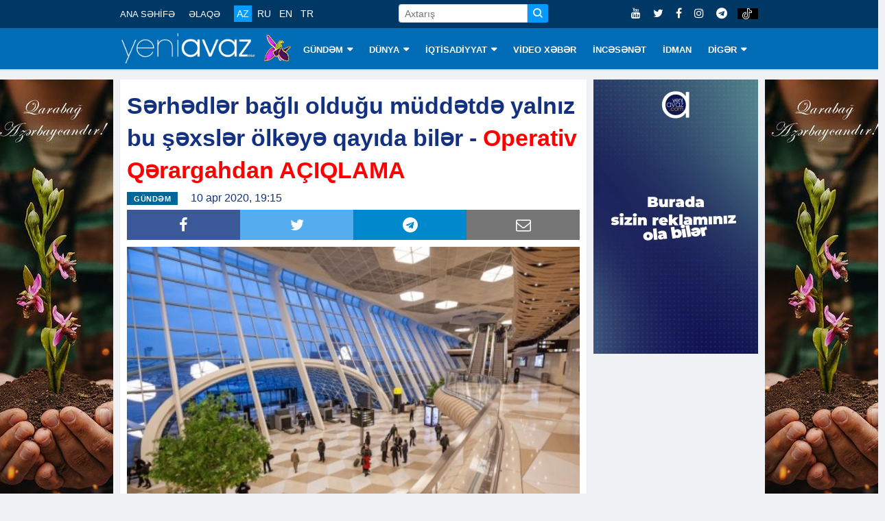

--- FILE ---
content_type: text/html; charset=utf-8
request_url: https://www.google.com/recaptcha/api2/aframe
body_size: 268
content:
<!DOCTYPE HTML><html><head><meta http-equiv="content-type" content="text/html; charset=UTF-8"></head><body><script nonce="7ZXQOez1u-xJ7DJADWg9Uw">/** Anti-fraud and anti-abuse applications only. See google.com/recaptcha */ try{var clients={'sodar':'https://pagead2.googlesyndication.com/pagead/sodar?'};window.addEventListener("message",function(a){try{if(a.source===window.parent){var b=JSON.parse(a.data);var c=clients[b['id']];if(c){var d=document.createElement('img');d.src=c+b['params']+'&rc='+(localStorage.getItem("rc::a")?sessionStorage.getItem("rc::b"):"");window.document.body.appendChild(d);sessionStorage.setItem("rc::e",parseInt(sessionStorage.getItem("rc::e")||0)+1);localStorage.setItem("rc::h",'1769665828926');}}}catch(b){}});window.parent.postMessage("_grecaptcha_ready", "*");}catch(b){}</script></body></html>